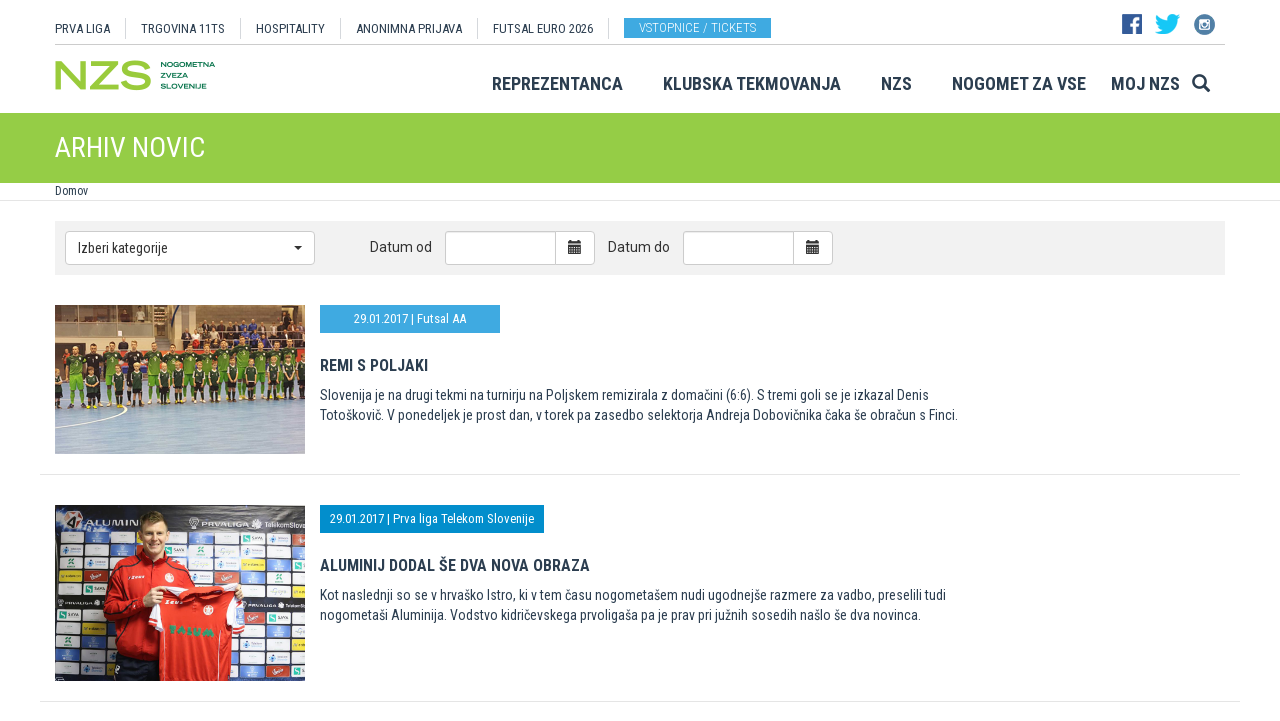

--- FILE ---
content_type: text/html
request_url: https://www.nzs.si/novice/?t=ligezapisnik&l=sl&sifra_zapisnika=28945&pagenodeid=989&stran=667
body_size: 16879
content:

<!DOCTYPE html>
<html lang="en">
<head>
    <script>
        (function (h, o, t, j, a, r) {
            h.hj = h.hj || function () { (h.hj.q = h.hj.q || []).push(arguments) };
            h._hjSettings = { hjid: 3719557, hjsv: 6 };
            a = o.getElementsByTagName('head')[0];
            r = o.createElement('script'); r.async = 1;
            r.src = t + h._hjSettings.hjid + j + h._hjSettings.hjsv;
            a.appendChild(r);
        })(window, document, 'https://static.hotjar.com/c/hotjar-', '.js?sv=');
    </script>

    <script async src="https://www.googletagmanager.com/gtag/js?id=G-R5BTX2RV77"></script>
    <script>
        window.dataLayer = window.dataLayer || [];
        function gtag() { dataLayer.push(arguments); }
        gtag('js', new Date());

        gtag('config', 'G-R5BTX2RV77');
    </script>
    <!-- Google Tag Manager -->
    <script>(function (w, d, s, l, i) {
            w[l] = w[l] || []; w[l].push({
                'gtm.start':
                    new Date().getTime(), event: 'gtm.js'
            }); var f = d.getElementsByTagName(s)[0],
                j = d.createElement(s), dl = l != 'dataLayer' ? '&l=' + l : ''; j.async = true; j.src =
                    'https://www.googletagmanager.com/gtm.js?id=' + i + dl; f.parentNode.insertBefore(j, f);
        })(window, document, 'script', 'dataLayer', 'GTM-N65G3HBT');</script>
    <!-- End Google Tag Manager -->
    <meta charset="utf-8">
    <meta http-equiv="X-UA-Compatible" content="IE=edge">
    <meta name="viewport" content="width=device-width, initial-scale=1">
    <title>NZS – Nogometna zveza Slovenije</title>
    

        <!-- Twitter Card data -->
        <meta name="twitter:card" content="summary_large_image">
        <meta name="twitter:site" content="@PrvaLigaSi">
        <meta name="twitter:title" content="">
        <meta name="twitter:description" content="">
        <meta name="twitter:creator" content="@PrvaLigaSi">
        <!-- Twitter Summary card images must be at least 120x120px -->
        <meta name="twitter:image" content="https://www.nzs.si/images/logo.png"> 
        <!-- Open Graph data -->

        <meta property="og:title" content=""/>
        <meta property="og:type" content="sport"/>
        <meta property="og:image" content="https://www.nzs.si/images/logo.png"/>
        <meta property="og:url" content="https://www.nzs.si//novice/Default.asp?t=ligezapisnik&l=sl&sifra_zapisnika=28945&pagenodeid=989&stran=667"/>
        <meta property="og:site_name" content="www.nzs.si"/>
        <meta property="og:description" content=""/>
        <link rel="image_src" href="https://www.nzs.si/images/logo.png" />  
    
    <link href='https://fonts.googleapis.com/css?family=Roboto:400,300,700&subset=latin,latin-ext' rel='stylesheet' type='text/css'>
    <link href='https://fonts.googleapis.com/css?family=Roboto+Condensed:400,700,300&subset=latin,latin-ext' rel='stylesheet' type='text/css'>
    <link href='https://fonts.googleapis.com/css?family=Open+Sans:400,300,700&subset=latin,latin-ext' rel='stylesheet' type='text/css'>


    <link rel="stylesheet" type="text/css" href="../public/bundle_92ca6d30274e3ee23a1ae5ef79026f19.css">

    <!-- HTML5 shim and Respond.js for IE8 support of HTML5 elements and media queries -->
    <!--[if lt IE 9]>
        <script src="https://oss.maxcdn.com/html5shiv/3.7.2/html5shiv.min.js"></script>
        <script src="https://oss.maxcdn.com/respond/1.4.2/respond.min.js"></script>
        <![endif]-->
    <script src="../public/bundle_d466377ef8f52dcce53c4abb76bfca35.js"></script>
    <link rel="shortcut icon" href="/faviconNZS.ico">
    

    <script src="../src/js/include/jquery.mCustomScrollbar.concat.min.js"></script>
    <script src="../src/js/include/moment.min.js"></script>
    <script src="../src/js/include/datetime-moment.js"></script>

    

	<script defer src="https://my.vaven.co/loader.js?id=65ce9cbbbd9c4275a04027f8255818f2"></script>

    
		<script type="text/javascript">
			CoachEducation = {
			
					Education40: 3, 
					WaitingCounter40: 0,
					WaitingNum40: 3, 
					Education41: 4, 
					WaitingCounter41: 13,
					WaitingNum41: 40, 
					Education43: 0, 
					WaitingCounter43: 6,
					WaitingNum43: 6, 
					Education47: 0, 
					WaitingCounter47: 7,
					WaitingNum47: 7, 
					Education48: -4, 
					WaitingCounter48: 0,
					WaitingNum48: 5, 
					Education49: 11, 
					WaitingCounter49: 0,
					WaitingNum49: 5, 
					Education50: -1, 
					WaitingCounter50: 5,
					WaitingNum50: 5, 
					Education51: -2, 
					WaitingCounter51: 3,
					WaitingNum51: 5, 
					Education52: 0, 
					WaitingCounter52: 0,
					WaitingNum52: 5, 
					Education53: 22, 
					WaitingCounter53: 0,
					WaitingNum53: 5, 
					Education54: -2, 
					WaitingCounter54: 3,
					WaitingNum54: 5, 
					Education55: 17, 
					WaitingCounter55: 0,
					WaitingNum55: 5, 
					Education56: -4, 
					WaitingCounter56: 1,
					WaitingNum56: 5, 
					Education57: 0, 
					WaitingCounter57: 3,
					WaitingNum57: 7, 
					Education58: -5, 
					WaitingCounter58: 10,
					WaitingNum58: 40, 
					Education59: 0, 
					WaitingCounter59: 4,
					WaitingNum59: 5, 
					Education60: 0, 
					WaitingCounter60: 5,
					WaitingNum60: 5, 
					Education61: 9, 
					WaitingCounter61: 0,
					WaitingNum61: 5, 
					Education62: 0, 
					WaitingCounter62: 1,
					WaitingNum62: 5, 
					Education63: 0, 
					WaitingCounter63: 5,
					WaitingNum63: 5, 
					Education64: 0, 
					WaitingCounter64: 5,
					WaitingNum64: 5, 
					Education65: 0, 
					WaitingCounter65: 5,
					WaitingNum65: 5, 
					Education66: 0, 
					WaitingCounter66: 5,
					WaitingNum66: 5, 
					Education67: 0, 
					WaitingCounter67: 5,
					WaitingNum67: 5, 
					Education68: 0, 
					WaitingCounter68: 5,
					WaitingNum68: 5, 
					Education69: 0, 
					WaitingCounter69: 5,
					WaitingNum69: 5, 
					Education70: 0, 
					WaitingCounter70: 5,
					WaitingNum70: 5, 
					Education71: 5, 
					WaitingCounter71: 0,
					WaitingNum71: 5, 
					Education72: 25, 
					WaitingCounter72: 17,
					WaitingNum72: 40, 
					Education73: 18, 
					WaitingCounter73: 0,
					WaitingNum73: 5, 
			};

        $(function(){
			$(".education-widget").each(function () {
				var id = $(this).data("education");

				if(id) {
					$(this).html(CoachEducation["Education" + id] ?? "");
				}
			});

			$(".education-widget-queue").each(function () {
				var id = $(this).data("education");

				if(id) {
					$(this).html((CoachEducation["WaitingCounter" + id] ?? "") + "/" + (CoachEducation["WaitingNum" + id] ?? ""));
				}
			});
        });

		</script>
	



</head>
<body class="">
    <!-- Google Tag Manager (noscript) -->
    <noscript><iframe src="https://www.googletagmanager.com/ns.html?id=GTM-N65G3HBT" height="0" width="0" style="display:none;visibility:hidden"></iframe></noscript>
    <!-- End Google Tag Manager (noscript) -->

    


    <header class="container nzs hidden-print" id="menuContainer">
        <div class="clearfix">
            <!-- <div class="logo">
                <a href="../"><img class="logo" src="../images/logo.png" /></a>
            </div> -->
            <div class="menu">
                
                <div class="first-line clearfix" >

                    
                    <nav class="pull-left width-left" style="width: 80%">
                        <ul>
                            <li><a href="../prvaliga">PRVA LIGA</a>
                            <li><a href="https://11teamsports.si/c/slovenija">TRGOVINA 11TS </a>
                            <li><a href="../hospitality">HOSPITALITY</a>
                            <li><a target="_blank" href="https://anonimnaprijava.nzs.si/">ANONIMNA PRIJAVA</a>
                                                <li><a target="_blank" href="https://futsaleuro2026.nzs.si/">Futsal EURO 2026</a></li>

                                
                                    <li style="padding-left: 15px;"><a href="https://www.nzs.si/dokument.asp?id=694" class="btn btn-blue vstopnice text-uppercase">Vstopnice / tickets</a>
                                

                        </ul>
                    </nav>

                    
                    <div class="pull-right width-right hidden-xs" style="width:20%">
                        <div class="social-buttons">
                            <a href="https://www.facebook.com/NogometnazvezaSlovenije"><img src="../images/header_fb.png" /></a>
                            <a href="https://twitter.com/nzs_si"><img src="../images/header_tw.png" /></a>
                            <a href="https://www.instagram.com/nzs_si"><img src="../images/header_instagram1.png" /></a>
                        </div>
                        <div class="main-functions hidden">
                            <a class="lang" href="../#"><img src="../images/header_slo.png" /></a>
                            <button>MOJ NZS</button>
                        </div>
                    </div>
                </div>


                

                <div class="second-line clearfix" id="menuParent">
                    <div class="pull-left">
                        <a href="../"><img class="logoNZS" src="../images/logo2.png" /></a>
                    </div>

                    <nav class="pull-right">
                        <ul>
                            <span class="megaTriggers">
                            <li class=" hidden-xs"><a data-id="mega1" href="../novice/?id_skupine=1"> Reprezentanca</a></li><li class=" hidden-xs"><a data-id="mega2" href="../novice/?id_skupine=2"> Klubska tekmovanja</a></li><li class=" hidden-xs"><a data-id="mega3" href="../novice/?id_skupine=3"> NZS</a></li><li class=" hidden-sm hidden-xs"><a data-id="mega4" href="../novice/?id_skupine=4"> Nogomet za vse</a></li><li class=" hidden-sm hidden-xs"><a data-id="mega5" href="../Moj_NZS/Kontakt"> Moj NZS</a></li>
                            </span>
                            <li>
                                
    <div class="searchButton">
        <form class="search-forma" action="../iskanje.asp">
            <div class="input-group search-group-short" id="search-group">
                <input type="text" name="search" class="form-control" placeholder="Vnesite iskani niz" />
                <span class="input-group-btn">
                    <button class="btn search-button" type="button">
                        <i class="glyphicon glyphicon-search"></i>
                    </button>
                </span>
            </div>
        </form>
    </div>
    
                            </li>
                            <li><a class="megaHambFirst megaHamb visible-xs visible-sm"><i class="hand glyphicon glyphicon-menu-hamburger"></i></a></li>
                        </ul>
                    </nav>
                </div>
            </div>
        </div>
    </header>

    <div id="overlay hidden-print"></div>

    
    <div class="container-fluid slideMenu animated slideInDown hidden-print" id="scrollMenu">
        <div class="container">
            <div class="pull-left">
                
                    <a href="../"><img class="logoNZS img-responsive" style="max-width:260px;" src="../images/logo2.png" /></a>
                
            </div>

            <nav class="navSmall small-size-menu">
                    <ul>
                        <li><a data-id="megaHamb" class="megaHambFirst slider"><i class="hand glyphicon glyphicon-menu-hamburger"></i></a></li>
                    </ul>
            </nav>

            <nav class="megaTriggers nav navbar-nav pull-right full-size-menu">
            <ul>
                <li class=""><a data-id="mega1" href="../novice/?id_skupine=1"> Reprezentanca</a></li><li class=""><a data-id="mega2" href="../novice/?id_skupine=2"> Klubska tekmovanja</a></li><li class=""><a data-id="mega3" href="../novice/?id_skupine=3"> NZS</a></li><li class=""><a data-id="mega4" href="../novice/?id_skupine=4"> Nogomet za vse</a></li><li class=""><a data-id="mega5" href="../Moj_NZS/Kontakt"> Moj NZS</a></li>
                <li>
                    
    <div class="searchButton">
        <form class="search-forma" action="../iskanje.asp">
            <div class="input-group search-group-short" id="search-group">
                <input type="text" name="search" class="form-control" placeholder="Vnesite iskani niz" />
                <span class="input-group-btn">
                    <button class="btn search-button" type="button">
                        <i class="glyphicon glyphicon-search"></i>
                    </button>
                </span>
            </div>
        </form>
    </div>
    
                </li>
                
                <div class="desna-skupina">
                    <button class="hidden">MOJ NZS</button>
                </div>
            </ul>
            </nav>

            <nav class="navSmall pull-right medium-size-menu">
                <ul>
                    <div class="megaTriggers">
                    <li class=""><a data-id="mega1" href="../novice/?id_skupine=1"> Reprezentanca</a></li><li class=""><a data-id="mega2" href="../novice/?id_skupine=2"> Klubska tekmovanja</a></li><li class=""><a data-id="mega3" href="../novice/?id_skupine=3"> NZS</a></li>
                    <li>
                        <div class="desna-skupina hidden">
                            <button>MOJ NZS</button>
                        </div>
                    </li>
                    </div>
                    <li><a class="megaHambFirst slider"><i class="hand glyphicon glyphicon-menu-hamburger"></i></a></li>
                </ul>
        </nav>
        </div>
    </div>
    
        <div class="megaMenu container" style="top:0px !important;">

            <nav id="mega1">
                <div class="row">
                    <div class="col-lg-8 col-sm-12">
                        <div class="row header">
                            <div class="col-sm-12">Moške reprezentance</div>
                        </div>
                        <div class="row body">
                            <div class="col-sm-3">
                                <div class="title"><a href="../reprezentanca/?id_menu=8">A REPREZENTANCA</a></div>
                                <ul class="hidden-xs">
                                    <li><a href="../reprezentanca/?id_menu=8">Igralci</a></li>
                                    <li><a href="../reprezentanca/?action=tekme&id_menu=11">Odigrane tekme</a></li>
                                    
                                    <li><a href="../Reprezentanca/Moske_reprezentance/A_reprezentanca/Kvalifikacije_za_SP_2026">Kvalifikacije za SP 2026</a></li>
                                    <li><a href="../Reprezentanca/Moske_reprezentance/A_reprezentanca/UNL_Liga_B_2024">UNL 2024</a></li>
                                    <li><a href="../reprezentanca/?action=statistika&id_menu=10">Statistika</a></li>
                                    <li><a href="../hospitality">Hospitality</a></li>
                                    <li><a href="../dokument.asp?id=694">Vstopnice</a></li>
                                </ul>
                                <br>
                                <div class="title"><a href="../reprezentanca/?id_menu=154">FUTSAL A</a></div>
                                <ul class="hidden-xs">
                                    <li><a href="../reprezentanca/?id_menu=154">Igralci</a></li>
                                    <li><a href="../reprezentanca/?action=tekme&id_menu=154">Odigrane tekme</a></li>
                                    <li><a href="../Reprezentanca/Moske_reprezentance/Futsal_A_reprezentanca/FUTSAL_EURO_2026">Futsal Euro 2026</a></li>
                                </ul>
                            </div>
                            <div class="col-sm-3">
                                <div class="title"><a href="../reprezentanca/?id_menu=811">B REPREZENTANCA</a></div>
                                <ul class="hidden-xs">
                                    <li><a href="../reprezentanca/?id_menu=811">Igralci</a></li>
                                    <li><a href="../reprezentanca/?action=tekme&id_menu=812">Odigrane tekme</a></li>
                                </ul>
                                <br>
                                <div class="title"><a href="../reprezentanca/?id_menu=106">U21</a></div>
                                <ul class="hidden-xs">
                                    <li><a href="../reprezentanca/?id_menu=106">Igralci</a></li>
                                    <li><a href="../Reprezentanca/Moske_reprezentance/U21/Strokovno_vodstvo">Strokovno vodstvo</a></li>
                                    <li><a href="../reprezentanca/?action=tekme&id_menu=121">Odigrane tekme</a></li>
                                    <li><a href="../Reprezentanca/Moske_reprezentance/U21/Kvalifikacije_za_EP_U21_2027">Kvalifikacije za EP 2027</a></li>
                                    <li><a href="../Reprezentanca/Moske_reprezentance/U21/EURO_U21_2025">Euro 2025</a></li>
                                </ul>
                                <br>
                                <div class="title"><a href="../reprezentanca/?id_menu=161">FUTSAL U21</a></div>
                                <ul class="hidden-xs">
                                    <li><a href="../reprezentanca/?id_menu=161">Igralci</a></li>
                                </ul>
                            </div>
                            <div class="col-sm-3">
                                <div class="title"><a href="../reprezentanca/?id_menu=129">U19</a></div>
                                <ul class="hidden-xs">
                                    <li><a href="../reprezentanca/?id_menu=129">Igralci</a></li>
                                    <li><a href="../Reprezentanca/Moske_reprezentance/U19/Strokovno_vodstvo">Strokovno vodstvo</a></li>
                                    <li><a href="../reprezentanca/?action=tekme&id_menu=132">Odigrane tekme</a></li>
                                </ul>
                                <br>
                                <div class="title"><a href="../reprezentanca/?id_menu=848">FUTSAL U19</a></div>
                                <ul class="hidden-xs">
                                    <li><a href="../reprezentanca/?id_menu=905">Igralci</a></li>
                                    <li><a href="../reprezentanca/?action=tekme&id_menu=905">Odigrane tekme</a></li>
                                    <!-- <li><a href="../reprezentanca/Moske_reprezentance/Futsal_U19/Futsal_EURO_U19">Futsal Euro U19 2023</a></li> -->

                                </ul>
                                <br>
                                <div class="title"><a href="../reprezentanca/?id_menu=139">U17</a></div>
                                <ul class="hidden-xs">
                                    <li><a href="../Reprezentanca/?id_menu=139">Igralci</a></li>
                                    <li><a href="../Reprezentanca/Moske_reprezentance/U17/Strokovno_vodstvo">Strokovno vodstvo</a></li>
                                    <li><a href="../Reprezentanca/?action=tekme&id_menu=143">Odigrane tekme</a></li>
                                    <!-- <li><a href="../Reprezentanca/Moske_reprezentance/U17/EURO_2023">Euro U17 2023</a></li> -->
                                </ul>
                            </div>
                            <div class="col-sm-3">
                                <div class="title"><a href="../Reprezentanca/Moske_reprezentance/U20/Strokovno_vodstvo">U20</a></div>
                                <div class="title"><a href="../reprezentanca/?id_menu=135">U18</a></div>
                                <div class="title"><a href="../reprezentanca/?id_menu=146">U16</a></div>
                                <div class="title"><a href="../reprezentanca/?id_menu=150">U15</a></div>
                            </div>
                        </div>
                    </div>
                    <div class="col-lg-4 col-sm-12">
                        <div class="row header">
                            <div class="col-sm-12">Ženske reprezentance</div>
                        </div>
                        <div class="row body">
                            <div class="divider hidden-xs hidden-md"></div>
                            <div class="col-sm-3 col-lg-6">
                                <div class="title"><a href="../reprezentanca/?id_menu=165">A REPREZENTANCA</a></div>
                                <ul class="hidden-xs">
                                    <li><a href="../reprezentanca/?id_menu=165">Igralke</a></li>
                                    <li><a href="../Reprezentanca/zenske_reprezentance/WA_reprezentanca/Strokovno_vodstvo">Strokovno vodstvo</a></li>
                                    <li><a href="../Reprezentanca/zenske_reprezentance/WA_reprezentanca/UWNL_LIGA_B">UWNL</a></li>

                                </ul>
                                <br>
                                <br>
                                <div class="title"><a href="../reprezentanca/?id_menu=862">Futsal WA </a></div>
                                <ul class="hidden-xs">
                                    <li><a href="../reprezentanca/?id_menu=862">Igralke</a></li>
                                </ul>
                            </div>

                            <div class="col-sm-3 col-lg-6">
                                <div class="title"><a href="../reprezentanca/?id_menu=172">U19</a></div>
                                <ul class="hidden-xs">
                                    <li><a href="../reprezentanca/?id_menu=172">Igralke</a></li>
                                    <li><a href="../Reprezentanca/zenske_reprezentance/WU19/Strokovno_vodstvo">Strokovno vodstvo</a></li>
                                </ul>
                                <div class="title"><a href="../reprezentanca/?id_menu=178">U17</a></div>
                                <ul class="hidden-xs">
                                    <li><a href="../reprezentanca/?id_menu=178">Igralke</a></li>
                                    <li><a href="../Reprezentanca/zenske_reprezentance/WU17/Strokovno_vodstvo">Strokovno vodstvo</a></li>
                                </ul>
                                <div class="title"><a href="../reprezentanca/?id_menu=184">U15</a></div>
                            </div>
                        </div>
                    </div>
                </div>
                <div class="row">
                    <div class="line col-xs-12"></div>
                </div>
            </nav>



            <nav id="mega2">
                <div class="row">
                    <div class="col-lg-9">
                        <div class="row body">
                            <div class="col-sm-4 col-lg-4">
                                <div class="title"><a href="../tekmovanja/?id_menu=315">Moška tekmovanja</a></div>
                                <ul class="hidden-xs">
                                    <li><a href="../prvaliga"> Prva liga Telemach</a></li>
                                    <li><a href="../tekmovanja/?id_menu=1081"> Pokal Pivovarna Union </a></li>
                                    <li><a href="../2SNL"> 2. SNL </a></li>
                                    <li><a href="../tekmovanja/?id_menu=258"> 3. SNL </a></li>
                                </ul>
                                <br>
                                <div class="title"><a href="../Klubska_tekmovanja/Slovenski_klubi_v_evropskih_pokalih/Moski">Mednarodna tekmovanja</a></div>
                                <ul class="hidden-xs">
                                    <li><a href="../Klubska_tekmovanja/Slovenski_klubi_v_evropskih_pokalih/Moski">Slovenski klubi v evropskih tekmovanjih</a></li>
                                </ul>

                            </div>
                            <div class="col-sm-4 col-lg-4">
                                <div class="title"><a href="../tekmovanja/?id_menu=337">Mladinska tekmovanja</a></div>
                                <ul class="hidden-xs">
                                    <li><a href="../tekmovanja/?id_menu=337"> 1. SML EON NextGen </a></li>
                                    <li><a href="../tekmovanja/?id_menu=354"> 1. SKL </a></li>
                                    <li><a href="../tekmovanja/?id_menu=403"> Mladinski pokal </a></li>
                                    <li><a href="../tekmovanja/?id_menu=1153"> Liga U15 </a></li>
                                </ul>
                                <br>
                                <div class="title"><a href="../Registracije">Registracije igralcev</a></div>
                                <ul class="hidden-xs">
                                    <li><a href="../Registracije">Registracije igralcev</a></li>
                                </ul>
                            </div>
                            <div class="col-sm-4 col-lg-4">
                                <div class="title"><a href="../tekmovanja/?id_menu=434">Ženska tekmovanja</a></div>
                                <ul class="hidden-xs">
                                    <li><a href="../1SZNL"> Ženska nogometna liga Triglav </a></li>
                                    <li><a href="../tekmovanja/?id_menu=434"> Ženski pokal Pivovarna Union 25/26 </a></li>
                                    <li><a href="../tekmovanja/?id_menu=475"> Liga DU17 </a></li>
                                    <li><a href="../tekmovanja/?id_menu=951"> Liga DU15 </a></li>
                                    <li><a href="../tekmovanja/?id_menu=492"> Liga DU13 </a></li>
                                </ul>
                            </div>
                        </div>
                    </div>
                    <div class="col-lg-3 col-sm-12">
                        <div class="row body">
                            <div class="divider hidden-xs hidden-md"></div>
                            <div class="col-sm-12">
                                <div class="title"><a href="../futsal">Futsal</a></div>
                                <ul class="hidden-xs">
                                    <li><a href="../1sfl"> 1. SFL </a></li>
                                    <li><a href="../tekmovanja/?id_menu=505"> Pokal Terme Olimia </a></li>
                                    <li><a href="../Klubska_tekmovanja/Futsal_Superpokal/Tekmovanje"> Superpokal </a></li>
                                    <li><a href="../tekmovanja/?id_menu=520"> Ostala tekmovanja futsal </a></li>
                                </ul>
                                <br>
                                <div class="title"><a href="../Klubska_tekmovanja/Licenciranje_klubov">Licenciranje</a></div>
                                <ul class="hidden-xs">
                                    <li><a href="../Klubska_tekmovanja/Licenciranje_klubov/Strategija">Strategija</a></li>
                                    <li><a href="../Klubska_tekmovanja/Licenciranje_klubov/Cilji">Cilji</a></li>
                                    <li><a href="../Klubska_tekmovanja/Licenciranje_klubov/Eticni_kodeks">Etični kodeks</a></li>
                                </ul>

                            </div>
                        </div>
                    </div>
                </div>
                <div class="row">
                    <div class="line col-xs-12"></div>
                </div>
            </nav>


            <nav id="mega3">
                <div class="row">
                    <div class="col-lg-12">
                        <div class="row body">
                            <div class="col-sm-3 col-lg-3">
                                <div class="title"><a href="../NZS/Predstavitev_NZS">Predstavitev NZS</a></div>
                                <ul class="hidden-xs">
                                    <li><a href="../NZS/Predstavitev_NZS/Organizacijska_struktura">Organizacijska struktura</a></li>
                                    <li><a href="../tekmovanja/?action=vsiKlubi&id_menu=35">Klubi  </a></li>
                                    <li><a href="../NZS/Predstavitev_NZS/Izvrsni_odbor">Izvršni odbor</a></li>
                                    <li><a href="../NZS/Predstavitev_NZS/Organi_in_komisije">Organi in komisije</a></li>
                                    <li><a href="../NZS/Predstavitev_NZS/Vodstvo">Vodstvo in zaposleni</a></li>
                                    <li><a href="../NZS/Predstavitev_NZS/Strategija_2020">Strategija 2025</a></li>
                                </ul>
                                <br>
                                <div class="title"><a href="../brdo">NNC Brdo</a></div>
                                <ul class="hidden-xs">
                                    <li><a href="../NZS/NNC_Brdo/sportni_kompleks">Športni kompleks</a></li>
                                    <li><a href="../NZS/NNC_Brdo/Upravna_stavba">Upravna stavba</a></li>
                                </ul>
                            </div>
                            <div class="col-sm-3 col-lg-3">
                                <div class="title"><a href="../NZS/Pregled">Integriteta in zaščita igre</a></div>
                                <ul class="hidden-xs">
                                    <li><a href="../NZS/Pregled">Pregled</a></li>
                                    <li><a href="../NZS/Integriteta_in_zascita_igre/Sporocilo_predsednika">Sporočilo predsednika</a></li>
                                    <li><a href="../NZS/Integriteta_in_zascita_igre/BFDS">BFDS</a></li>
                                    <li><a href="../NZS/Integriteta_in_zascita_igre/Izobrazevanje">Izobraževanje</a></li>
                                    <li><a href="../NZS/Integriteta_in_zascita_igre/Kodeks">Kodeks</a></li>
                                    <li><a target="_blank" href="https://anonimnaprijava.nzs.si/">Anonimna prijava</a></li>

                                </ul>
                                <!-- <br>
                                <div class="title"><a href="../100let">100 let NZS</a></div>
                                <ul class="hidden-xs">
                                    <li><a href="../100let">Zbiranje fotografij</a></li>
                                </ul> -->
                            </div>

                            <div class="col-sm-3 col-lg-3">
                                <div class="title"><a href="../tekmovanja/?action=dokumenti&id_tip=6&id_menu=76">Uradne objave</a></div>
                                <ul class="hidden-xs">
                                    <li><a href="../tekmovanja/?action=dokumenti&id_tip=6&id_menu=76">Obvestila</a></li>
                                    <li><a href="../tekmovanja/?action=dokumenti&id_tip=5&id_menu=77">Okrožnice </a></li>
                                    <li><a href="../tekmovanja/?action=delegiranjeSodnikov&id_menu=79">Delegiranje</a></li>
                                    <li><a href="../NZS/Uradne_objave/Predpisi_in_obrazci/NZS_predpisi">Predpisi in obrazci</a></li>
                                    <li><a href="../NZS/Uradne_objave/Sofinanciranje_infrastrukturnih_projektov_">Infrastruktura</a></li>
                                </ul>
                            </div>
                            <div class="col-sm-3 col-lg-3">
                                <div class="title"><a href="../sodniki">Sodniki</a></div>
                                <ul class="hidden-xs">
                                    <li><a href="../NZS/Sodniki/Predstavitev_ZNSS/Predsednik_ZNSS">Predstavitev ZNSS</a></li>
                                    <li><a href="../NZS/Sodniki/Sodniki/Liste_sodnikov">Liste sodnikov</a></li>
                                    <li><a href="../obrazci/postani_sodnik.asp?id_menu=1175">Postani sodnik</a></li>
                                </ul>
                                <br>
                                <div class="title"><a href="../trenerji">Trenerji</a></div>
                                <ul class="hidden-xs">
                                    <li><a href="../NZS/Trenerji/ZNTS/Predstavitev">ZNTS</a></li>
                                    <li><a href="../NZS/Trenerji/Usposabljanja">Usposabljanja NZS</a></li>
                                </ul>
                            </div>

                        </div>
                    </div>
                </div>
                <div class="row">
                    <div class="line col-xs-12"></div>
                </div>
            </nav>

            <nav id="mega4">
                <div class="row">
                    <div class="col-lg-12">
                        <div class="row body">
                            <div class="col-sm-3 col-lg-3">
                                <div class="title"><a href="../Nogomet_za_vse/Igrisce/Regijski_centri_MNZ">IGRIŠČE</a></div>
                                <ul class="hidden-xs">
                                    <li><a href="../Nogomet_za_vse/Igrisce/Regijski_centri_MNZ"> Regijski centri MNZ </a></li>
                                    <li><a href="../Nogomet_za_vse/Igrisce/Otroske_nogometne_sole"> Otroške nogometne šole </a></li>
                                    <li><a href="../Nogomet_za_vse/Igrisce/Festivali/zivi_svoje_sanje"> Festivali </a></li>
                                    <li><a href="../Nogomet_za_vse/Igrisce/Nogometni_razred_NZS"> Nogometni razred NZS </a></li>
                                    <li><a href="../Nogomet_za_vse/Igrisce/Dekliski_nogometni_oddelek"> Dekliški nogometni oddelek </a></li>
                                    <li><a href="../Nogomet_za_vse/Igrisce/Gimnazija_siska/Nogometni_oddelek/Kandidati_s_statusom_A"> Kandidati s statusom A </a></li>

                                </ul>
                            </div>
                            <div class="col-sm-3 col-lg-3">
                                <div class="title"><a href="../Nogomet_za_vse/Druzbena_odgovornost/Etika/Fair-play"> Družbena odgovornost </a></div>
                                <ul class="hidden-xs">
                                    <li><a href="../Nogomet_za_vse/Druzbena_odgovornost/Etika/Fair-play"> Etika </a></li>
                                    <li><a href="../Nogomet_za_vse/Druzbena_odgovornost/Mladi/Zascita_otrok"> Mladi </a></li>
                                    <li><a href="../Nogomet_za_vse/Druzbena_odgovornost/Socialno_ogrozeni/Mladinsko_zdravilisce_in_letovisce_RKS_Debeli_rtic"> Socialno ogroženi </a></li>
                                    <li><a href="../Nogomet_za_vse/Druzbena_odgovornost/Zdravje/Anti-doping"> Zdravje </a></li>
                                    <li><a href="../Spostuj"> Spoštuj </a></li>
                                </ul>
                            </div>
                            <div class="col-sm-3 col-lg-3">
                                <div class="title"><a href="../Nogomet_za_vse/Programi/Program_Nogomet_za_vse_2014-2018">Programi </a></div>
                                <ul class="hidden-xs">
                                    <li><a href="../Nogomet_za_vse/Programi/Program_Nogomet_za_vse_2019-2023">Program Nogometa za vse </a></li>
                                    <li><a href="../Nogomet_za_vse/Programi/Mladinski_program"> Mladinski program  </a></li>
                                    <li><a href="../Nogomet_za_vse/Programi/Kategorizacija_nogometnih_klubov"> Kategorizacija nogometnih klubov </a></li>
                                </ul>
                            </div>
                            
                        </div>
                    </div>
                </div>
                <div class="row">
                    <div class="line col-xs-12"></div>
                </div>
            </nav>


            <nav id="mega5">
                <div class="row">
                    <div class="col-lg-9 col-sm-12">
                        <div class="row header">
                            <div class="col-sm-12">Mediji NZS</div>
                        </div>
                        <div class="row body">
                            <div class="col-sm-3">
                                <div class="title"><a href="../dokument.asp?id=698">Mediji NZS</a></div>
                                <ul class="hidden-xs">
                                    <li><a target="_blank" href="https://www.facebook.com/NogometnazvezaSlovenije/">Facebook</a></li>
                                    <li><a target="_blank" href="https://twitter.com/nzs_si">Twitter</a></li>
                                    <li><a target="_blank" href="https://www.instagram.com/nzs_si/">Instagram -> NZS_si</a></li>
                                    <li><a target="_blank" href="https://www.snapchat.com/add/nzs_snap">Snapchat -> NZS_snap</a></li>
                                    <li><a target="_blank" href="https://www.youtube.com/user/nzssi">Youtube</a></li>
                                </ul>
                            </div>
                            <div class="col-sm-3">
                                <div class="title"><a href="../dokument.asp?id=698">Mediji NZS Nike store</a></div>
                                <ul class="hidden-xs">
                                    <li><a target="_blank" href="https://twitter.com/nzsnikestore">Twitter</a></li>
                                    <li><a target="_blank" href="https://www.instagram.com/nzsnikestore/">Instagram</a></li>
                                </ul>
                            </div>
                            <div class="col-sm-3">
                                <div class="title"><a href="../dokument.asp?id=698">Mediji PLT</a></div>
                                <ul class="hidden-xs">
                                    <li><a target="_blank" href="https://www.facebook.com/prvaligaslovenija/">Facebook</a></li>
                                    <li><a target="_blank" href="https://twitter.com/prvaligasi">Twitter</a></li>
                                    <li><a target="_blank" href="https://www.youtube.com/user/prvaligats">Youtube</a></li>
                                </ul>
                            </div>
                            <div class="col-sm-3">
                                <div class="title"><a href="../dokument.asp?id=698">Mediji Futsal</a></div>
                                <ul class="hidden-xs">
                                    <li><a target="_blank" href="https://www.facebook.com/Futsalsi-92623307846/?ref=search">Facebook</a></li>
                                    <li><a target="_blank" href="https://twitter.com/futsalsi">Twitter</a></li>
                                    <li><a target="_blank" href="https://www.youtube.com/user/futsalsi">Youtube</a></li>
                                </ul>
                            </div>
                        </div>
                    </div>
                    <div class="col-lg-3 col-sm-12">
                        <div class="row header">
                            <div class="col-sm-12">MOJ NZS</div>
                        </div>
                        <div class="row body">
                            <div class="divider hidden-xs hidden-md"></div>
                            <div class="col-sm-12 col-lg-12">
                                <ul class="hidden-xs">
                                    <li><a href="../dokument.asp?id=693">Kontakt</a></li>
                                    <li><a href="../dokument.asp?id=694">Vstopnice</a></li>
                                    <li><a href="../dokument.asp?id=695">E-novice</a></li>
                                    <li><a href="../mojNZS?vloga=novinar">Novinarsko središče</a></li>
                                    
                                    <li><a href="../mojNZS?vloga=prostovoljec">Prostovoljci</a></li>
                                    
                                    <li><a href="../NavijaskaSkupnost">Prijavnica Biti Kot Eno</a></li>
                                    
                                    <li><a href="../mojNZS?vloga=navijac">Navijaška skupnost</a></li>
                                    
                                    <li><a href="../dokument.asp?id=697">Regista NZS</a></li>
                                    <li><a href="../Varstvo_podatkov">Varstvo podatkov</a></li>

                                </ul>
                            </div>
                        </div>
                    </div>
                </div>
                <div class="row">
                    <div class="line col-xs-12"></div>
                </div>
            </nav>

            
        </div>


    <div class="mobileMenu" id="megaHambFirstNav">
        <nav>
            <div class="title">MENI
                <div onclick="$('#megaHambFirstNav').removeClass('visible')" class="closeMenu hand"><i class="glyphicon glyphicon-remove"></i></div>
            </div>
            <div class="nalaganje" data-path="../" data-globina="0" data-id="megaHambFirstNav" data-menu=""><span class="glyphicon glyphicon-refresh gly-spin"></span> Nalaganje...</div>
            
        </nav>
    </div>
    
    <div class="hidden-print menuBanner ">
        <div class="container">
            Arhiv novic
        </div>
    </div>
    
    <div class="menuNavigation">
        <div class="container">
            <ol class="navigation"><li><a href="../">Domov</a></li></ol>
        </div>
    </div>
    

<script src="../obrazci/include/jquery-ui.min.js"></script>
<script src="../obrazci/include/datepicker-si.js"></script>
<link href="../obrazci/include/jquery-ui-1.10.0.custom.css" rel="stylesheet"> 

<div class="container">

    <div class="calendar-filter" style="padding-top:10px;padding-bottom:10px;">
        
        <form method="get" action="default.asp" id="filterForm">
        <div class="form-inline row">
            <div class="col-md-3 col-sm-6">
                <select class="selectpicker" name="id_tip_niz" id="id_tip_niz" data-width="250px" multiple data-none-selected-text=" Izberi kategorije ">
                    
                            <optgroup label="Reprezentance">
                            
                            <option value="1">A</option>
                        </optgroup> 
                            <optgroup label="NZS">
                            
                            <option value="53">EURO 2024</option>
                        </optgroup> 
                            <optgroup label="Reprezentance">
                            
                            <option value="41">B</option>
                        
                            <option value="2">U21</option>
                        
                            <option value="3">U20</option>
                        
                            <option value="54">Futsal Euro</option>
                        
                            <option value="4">U19</option>
                        
                            <option value="5">U18</option>
                        
                            <option value="6">U17</option>
                        
                            <option value="47">U17 - English</option>
                        
                            <option value="7">U16</option>
                        
                            <option value="8">U15</option>
                        
                            <option value="9">Futsal AA</option>
                        
                            <option value="51">U14</option>
                        
                            <option value="10">Futsal U21</option>
                        
                            <option value="44">Futsal U19</option>
                        
                            <option value="42">Futsal U17</option>
                        
                            <option value="43">Futsal EURO 2018</option>
                        
                            <option value="45">Futsal ženska A reprezentanca</option>
                        
                            <option value="11">Ženska A</option>
                        
                            <option value="48">WU16</option>
                        
                            <option value="12">WU19</option>
                        
                            <option value="13">WU17</option>
                        
                            <option value="14">WU15</option>
                        </optgroup> 
                            <optgroup label="Klubska tekmovanja">
                            
                            <option value="15">Prva liga Telekom Slovenije</option>
                        
                            <option value="49">Prva liga Telemach</option>
                        
                            <option value="50">VAR</option>
                        
                            <option value="16">Pokal Pivovarna Union</option>
                        
                            <option value="40">Državne futsal lige</option>
                        
                            <option value="46">Mladinski pokal</option>
                        
                            <option value="17">Superpokal</option>
                        
                            <option value="38">Mednarodna tekmovanja</option>
                        
                            <option value="18">2. SNL</option>
                        
                            <option value="19">3. SNL</option>
                        
                            <option value="20">1. SML</option>
                        
                            <option value="21">1. SKL</option>
                        
                            <option value="22">Tekmovanja mladih</option>
                        
                            <option value="23">Ženska nogometna liga Triglav</option>
                        
                            <option value="24">Ženski Pokal Pivovarna Union</option>
                        
                            <option value="25">Ženska tekmovanja</option>
                        
                            <option value="26">1. SFL</option>
                        
                            <option value="27">Pokal Terme Olimia</option>
                        
                            <option value="28">Futsal Superpokal</option>
                        </optgroup> 
                            <optgroup label="NZS">
                            
                            <option value="29">NZS</option>
                        
                            <option value="30">NNC Brdo</option>
                        
                            <option value="31">Družbena odgovornost</option>
                        
                            <option value="32">Trenerji</option>
                        
                            <option value="33">Sodniki</option>
                        
                            <option value="34">Agenti</option>
                        </optgroup> 
                            <optgroup label="">
                            
                            <option value="52">UEFA Playmakers</option>
                        
                            <optgroup label="Nogomet za vse">
                            
                            <option value="39">Nogomet za vse (splošno)</option>
                        
                            <option value="35">Igrišče</option>
                        
                            <option value="36">Družbeni nogomet</option>
                        
                            <option value="37">Šolska športna tekmovanja</option>
                        
                    </optgroup>
                 </select>
             </div>
             <div class="col-md-6 col-sm-6">
                 <span style="margin-left:10px;margin-right:10px;">Datum od</span>

                 <div class="input-group" style="width:150px;">
                    <input type="text" class="form-control date_control" id="datum_od" name="datum_od" value="" onchange="$('#filterForm').submit();">   
                    <span class="input-group-btn">	
                        <button type="button" tabindex="-1" onclick="$('#datum_od').focus(); " class="btn btn-default"><span class="btn-label icon glyphicon glyphicon-calendar"></span></button>
                    </span>
                 </div>  

                <span style="margin-left:10px;margin-right:10px;">Datum do</span>            
                 <div class="input-group" style="width:150px;">
                    <input type="text" class="form-control date_control" id="datum_do" name="datum_do" value=""  onchange="$('#filterForm').submit();">   
                    <span class="input-group-btn">	
                        <button type="button" tabindex="-1" onclick="$('#datum_do').focus(); " class="btn btn-default"><span class="btn-label icon glyphicon glyphicon-calendar"></span></button>
                    </span>
                 </div>            
            </div>

         </div>
         </form>
                          
        <script>
            $("#id_tip_niz").on("hidden.bs.select", function (e, clickedIndex, isSelected, previousValue) {
              $("#filterForm").submit();
            });

            $(".date_control").datepicker(
            {
                closeText: 'Zapri',
                changeYear: true,
                constrainInput: false                    
            })

        </script>

     </div>

    
    <br>
    <div class="objNewsList ">
                
                <a href="../novica/Remi_s_Poljaki?id=44048&id_objekta=1">
                <div class="item row">
                    
                    <div class="img col-md-5 col-sm-12">
                            
                            <img src="../Img/Novice/2015_2016/265SlovenijaPoljska.png">
                            
                    </div>
                    <div class="col-md-7 col-sm-12">
                        <div class="top">
                            <div class="color1">29.01.2017 | Futsal AA</div>
                        </div>

                        <div class="title">Remi s Poljaki</div>
                        <div class="text">Slovenija je na drugi tekmi na turnirju na Poljskem remizirala z domačini (6:6). S tremi goli se je izkazal Denis Totoškovič. V ponedeljek je prost dan, v torek pa zasedbo selektorja Andreja Dobovičnika čaka še obračun s Finci.</div>
                    </div>                    
                </div>
                </a>
                
                <a href="../novica/Aluminij_dodal_se_dva_nova_obraza?id=44047&id_objekta=1">
                <div class="item row">
                    
                    <div class="img col-md-5 col-sm-12">
                            
                            <img src="../Img/Novice/2015_2016/KovacicMatija900.jpg">
                            
                    </div>
                    <div class="col-md-7 col-sm-12">
                        <div class="top">
                            <div class="color11">29.01.2017 | Prva liga Telekom Slovenije</div>
                        </div>

                        <div class="title">Aluminij dodal še dva nova obraza</div>
                        <div class="text">Kot naslednji so se v hrvaško Istro, ki v tem času nogometašem nudi ugodnejše razmere za vadbo, preselili tudi nogometaši Aluminija. Vodstvo kidričevskega prvoligaša pa je prav pri južnih sosedih našlo še dva novinca.</div>
                    </div>                    
                </div>
                </a>
                
                <a href="../novica/Krcani_remizirali_z_Olimpijo?id=44044&id_objekta=1">
                <div class="item row">
                    
                    <div class="img col-md-5 col-sm-12">
                            
                            <img src="../Img/Novice/2015_2016/KrskoOlimpija900.jpg">
                            
                    </div>
                    <div class="col-md-7 col-sm-12">
                        <div class="top">
                            <div class="color11">29.01.2017 | Prva liga Telekom Slovenije</div>
                        </div>

                        <div class="title">Krčani remizirali z Olimpijo</div>
                        <div class="text">Tudi zadnja januarska sobota je ponudila pester spored pripravljalnih preizkušenj. Na delu je bila kar sedmerica prvoligašev, ki so ostali neporaženi.</div>
                    </div>                    
                </div>
                </a>
                
                <a href="../novica/Kidricani_predstavili_se_dva_novinca?id=44046&id_objekta=1">
                <div class="item row">
                    
                    <div class="img col-md-5 col-sm-12">
                            
                            <img src="../Img/Novice/2015_2016/Spisek/MuminovicMesec.JPG">
                            
                    </div>
                    <div class="col-md-7 col-sm-12">
                        <div class="top">
                            <div class="color11">28.01.2017 | Prva liga Telekom Slovenije</div>
                        </div>

                        <div class="title">Kidričani predstavili še dva novinca</div>
                        <div class="text">Kidričani se bodo jutri odpravili proti hrvaški Istri, sedež na avtobusu pa bodo dobili vsaj trije novi obrazi. Ob Derricku Mensahu, ki so ga pri Aluminiju predstavili v petek, sta deveto ekipo Prve lige Telekom Slovenije okrepila še dva novometaša, Sanin Muminović in Vedran Mesec.</div>
                    </div>                    
                </div>
                </a>
                
                <a href="../novica/S_63_premagali_BiH?id=44045&id_objekta=1">
                <div class="item row">
                    
                    <div class="img col-md-5 col-sm-12">
                            
                            <img src="../Img/Novice/2015_2016/265SlovenijaBiH.png">
                            
                    </div>
                    <div class="col-md-7 col-sm-12">
                        <div class="top">
                            <div class="color1">28.01.2017 | Futsal AA</div>
                        </div>

                        <div class="title">S 6:3 premagali BiH</div>
                        <div class="text">Slovenija je z zmago začela nastop na mednarodnem turnirju, s 6:3 so bili varovanci selektorja Andreja Dobovičnika boljši od zasedbe Bosne in Hercegovine. Po dva gola sta prispevala Igor Osredkar in Denis Totoškovič.</div>
                    </div>                    
                </div>
                </a>
                
                <a href="../novica/Sikosek_bo_zaigral_za_danski_Brondby?id=44042&id_objekta=1">
                <div class="item row">
                    
                    <div class="img col-md-5 col-sm-12">
                            
                            <img src="../Img/Novice/2015_2016/SikosekGregor900.jpg">
                            
                    </div>
                    <div class="col-md-7 col-sm-12">
                        <div class="top">
                            <div class="color11">28.01.2017 | Prva liga Telekom Slovenije</div>
                        </div>

                        <div class="title">Sikošek bo zaigral za danski Brondby</div>
                        <div class="text">Po Mihi Zajcu in Antoniu Mlinarju Delamei Prvo ligo Telekom Slovenije v nekaj dneh zapušča še tretji reprezentant. Gregor Sikošek bo nogometno pot nadaljeval na Danskem, v dresu Brondbyja.</div>
                    </div>                    
                </div>
                </a>
                
                <a href="../novica/Maribor_v_pomlad_tudi_z_Bajdetom?id=44041&id_objekta=1">
                <div class="item row">
                    
                    <div class="img col-md-5 col-sm-12">
                            
                            <img src="../Img/Novice/2015_2016/BajdeGregor900.jpg">
                            
                    </div>
                    <div class="col-md-7 col-sm-12">
                        <div class="top">
                            <div class="color11">28.01.2017 | Prva liga Telekom Slovenije</div>
                        </div>

                        <div class="title">Maribor v pomlad tudi z Bajdetom</div>
                        <div class="text">Mariborsko moštvo bo hladno in še vedno pobeljeno štajersko prestolnico zamenjalo za precej toplejšo Turčijo. V zdaj že tradicionalno pripravljalno bazo bo z vijoličastimi odpotoval tudi današnji povratnik v Ljudski vrt - Gregor Bajde.</div>
                    </div>                    
                </div>
                </a>
                
                <a href="../novica/Video_V_NNC_Brdo_usposabljanje_za_Trener_UEFA_A?id=43999&id_objekta=1">
                <div class="item row">
                    
                    <div class="img col-md-5 col-sm-12">
                            
                            <img src="../Img/Novice/2015_2016/usposabljanje_trener_a_brdo.png">
                            
                    </div>
                    <div class="col-md-7 col-sm-12">
                        <div class="top">
                            <div class="color20">28.01.2017 | Trenerji</div>
                        </div>

                        <div class="title">V NNC Brdo usposabljanje za Trener UEFA A</div>
                        <div class="text">V Nacionalnem nogometnem centru Brdo je potekalo usposabljanje za trenerje, ki si prizadevajo pridobiti naziv Trener UEFA A. </div>
                    </div>                    
                </div>
                </a>
                
                <a href="../novica/Koper_do_prve_zmage,_Domzale_izgubile?id=44039&id_objekta=1">
                <div class="item row">
                    
                    <div class="img col-md-5 col-sm-12">
                            
                            <img src="../Img/Novice/2015_2016/VekicLuka900.jpg">
                            
                    </div>
                    <div class="col-md-7 col-sm-12">
                        <div class="top">
                            <div class="color11">28.01.2017 | Prva liga Telekom Slovenije</div>
                        </div>

                        <div class="title">Koper do prve zmage, Domžale izgubile</div>
                        <div class="text">Slovenski prvoligaši so v teh dneh, vsaj kar se tiče pripravljalnih tekem, dejavni predvsem v hrvaški Istri. Na hrvaških tleh sta bili v petkovem popoldnevu odigrani dve tekmi, Domžalčani so izgubili, Koprčani pa so po treh porazih prvič zmagali.</div>
                    </div>                    
                </div>
                </a>
                
                <a href="../novica/Kidricani_so_se_okrepili_z_ganskim_vezistom?id=44037&id_objekta=1">
                <div class="item row">
                    
                    <div class="img col-md-5 col-sm-12">
                            
                            <img src="../Img/Novice/2015_2016/MensahDerrick.jpg">
                            
                    </div>
                    <div class="col-md-7 col-sm-12">
                        <div class="top">
                            <div class="color11">27.01.2017 | Prva liga Telekom Slovenije</div>
                        </div>

                        <div class="title">Kidričani so se okrepili z ganskim vezistom</div>
                        <div class="text">Nogometaši Aluminija bodo domače Kidričevo v nedeljo zamenjali za nekoliko prijaznejše podnebje hrvaške Istre, s Kidričani pa bo proti morju odpotoval tudi ganski vezist Derrick Mensah.</div>
                    </div>                    
                </div>
                </a>
                
                <a href="../novica/Futsal_reprezentanca_na_Poljsko?id=44036&id_objekta=1">
                <div class="item row">
                    
                    <div class="img col-md-5 col-sm-12">
                            
                            <img src="../Img/Novice/2015_2016/265FeticAlen02.png">
                            
                    </div>
                    <div class="col-md-7 col-sm-12">
                        <div class="top">
                            <div class="color1">27.01.2017 | Futsal AA</div>
                        </div>

                        <div class="title">Futsal reprezentanca na Poljsko</div>
                        <div class="text">Tekmeci Slovenije bodo organizator turnirja Poljska, Bosna in Hercegovina ter Finska, igralo se bo na jugu Poljske v mestu Tichy. Na prvi tekmi turnirja bo selektor Andrej Dobovičnik jubilejno 150-ič sedel na klopi slovenske članske reprezentance.</div>
                    </div>                    
                </div>
                </a>
                
                <a href="../novica/Gulic_novinec_v_goriski_zasedbi?id=44035&id_objekta=1">
                <div class="item row">
                    
                    <div class="img col-md-5 col-sm-12">
                            
                            <img src="../Img/Novice/2015_2016/GulicMark.jpg">
                            
                    </div>
                    <div class="col-md-7 col-sm-12">
                        <div class="top">
                            <div class="color11">27.01.2017 | Prva liga Telekom Slovenije</div>
                        </div>

                        <div class="title">Gulič novinec v goriški zasedbi</div>
                        <div class="text">Goričani so zadnji januarski teden teden izkoristili za sklenitev dogovora z mladim napadalcem Markom Guličem, ki je zrasel na Bonifiki, jeseni pa je za Adrio dosegel osem zadetkov.</div>
                    </div>                    
                </div>
                </a>
                
                <a href="../novica/Celjani_na_Reki_dvakrat_povedli?id=44033&id_objekta=1">
                <div class="item row">
                    
                    <div class="img col-md-5 col-sm-12">
                            
                            <img src="../Img/Novice/2015_2016/Celje-Krsko900.jpg">
                            
                    </div>
                    <div class="col-md-7 col-sm-12">
                        <div class="top">
                            <div class="color11">27.01.2017 | Prva liga Telekom Slovenije</div>
                        </div>

                        <div class="title">Celjani na Reki dvakrat povedli</div>
                        <div class="text">Celjani, Goričani in Krčani so se v četrtkovem popoldnevu pomerili z uglednimi in kakovostnimi nasprotniki. Grofje so gostovali pri Rijeki, vodilni ekipi hrvaškega prvenstva, Goričani so se v Kopru pomerili z beograjskim Partizanom, Posavci pa so bili gostje videmskega Udineseja.</div>
                    </div>                    
                </div>
                </a>
                
                <a href="../novica/Nova_zmaga_slovenskih_upov?id=44034&id_objekta=1">
                <div class="item row">
                    
                    <div class="img col-md-5 col-sm-12">
                            
                            <img src="../Img/Novice/2015_2016/265U2108.png">
                            
                    </div>
                    <div class="col-md-7 col-sm-12">
                        <div class="top">
                            <div class="color1">26.01.2017 | Futsal U21</div>
                        </div>

                        <div class="title">Nova zmaga slovenskih upov</div>
                        <div class="text">Slovenska futsal reprezentanca do 21 let je še v drugo premagala francoske vrstnike, 1:0 je bilo v Novigradu na Hrvaškem. Zmagovalca je v 11. minuti odločil Domen Školiber. Slovenija je bila od Francozov boljša že dan poprej (5:2).</div>
                    </div>                    
                </div>
                </a>
                
                <a href="../novica/Milic_podaljsal_pogodbo_z_Domzalami?id=44032&id_objekta=1">
                <div class="item row">
                    
                    <div class="img col-md-5 col-sm-12">
                            
                            <img src="../Img/Novice/2015_2016/MilicDejan720.jpg">
                            
                    </div>
                    <div class="col-md-7 col-sm-12">
                        <div class="top">
                            <div class="color11">26.01.2017 | Prva liga Telekom Slovenije</div>
                        </div>

                        <div class="title">Milić podaljšal pogodbo z Domžalami</div>
                        <div class="text">Dejan Milić, ki je v torek dopolnil 33 let, je dan po rojstnem dnevu z Domžalčani sklenil novo pogodbo. Ljubljančan je sodelovanje z rumenimi podaljšal še za dve leti, do konca sezone 2018/19.</div>
                    </div>                    
                </div>
                </a>
                
                <a href="../novica/Mezga_prestopil_na_portugalsko_Madeiro?id=44029&id_objekta=1">
                <div class="item row">
                    
                    <div class="img col-md-5 col-sm-12">
                            
                            <img src="../Img/Novice/2015_2016/MezgaDejan.jpg">
                            
                    </div>
                    <div class="col-md-7 col-sm-12">
                        <div class="top">
                            <div class="color11">26.01.2017 | Prva liga Telekom Slovenije</div>
                        </div>

                        <div class="title">Mezga prestopil na portugalsko Madeiro</div>
                        <div class="text">Po Eriku Janži, ki je Ljudski vrt že decembra zamenjal za Viktorio Plzen, se je od mariborskega dresa poslovil tudi Dejan Mezga. Izkušeni Hrvat, ki poseduje tudi slovenski potni list, bo nogometno pot nadaljeval na portugalski Madeiri, pri Nacionalu.</div>
                    </div>                    
                </div>
                </a>
                
                <a href="../novica/Slovenija_v_skupini_s_Francozi?id=44028&id_objekta=1">
                <div class="item row">
                    
                    <div class="img col-md-5 col-sm-12">
                            
                            <img src="../Img/Novice/2015_2016/uefau21_kvalifikacije.png">
                            
                    </div>
                    <div class="col-md-7 col-sm-12">
                        <div class="top">
                            <div class="color1">26.01.2017 | U21</div>
                        </div>

                        <div class="title">Slovenija v skupini s Francozi</div>
                        <div class="text">V švicarskem Nyonu je danes potekal žreb kvalifikacijskih skupin za evropsko prvenstvo do 21 let 2019.</div>
                    </div>                    
                </div>
                </a>
                
                <a href="../novica/Domzale_do_druge,_Krsko_do_prve_zmage?id=44025&id_objekta=1">
                <div class="item row">
                    
                    <div class="img col-md-5 col-sm-12">
                            
                            <img src="../Img/Novice/2015_2016/KrskoDomzale900.jpg">
                            
                    </div>
                    <div class="col-md-7 col-sm-12">
                        <div class="top">
                            <div class="color11">26.01.2017 | Prva liga Telekom Slovenije</div>
                        </div>

                        <div class="title">Domžale do druge, Krško do prve zmage</div>
                        <div class="text">Do nadaljevanja Prve lige Telekom Slovenije nas loči še manj kot mesec dni, kar polovica od desetih prvoligašev pa v teh dneh vadi v hrvaški Istri. Celjani, Domžalčani in Krčani so nastanjeni v Umagu, Medulin pa gosti nogometaše Kopra in Rudarja.</div>
                    </div>                    
                </div>
                </a>
                
                <a href="../novica/Vodstvo_NZS_na_TEP_strateskem_sestanku?id=44023&id_objekta=1">
                <div class="item row">
                    
                    <div class="img col-md-5 col-sm-12">
                            
                            <img src="../Img/Novice/2015_2016/nzs_mijatovic_zavrl_TIN_0963.jpg">
                            
                    </div>
                    <div class="col-md-7 col-sm-12">
                        <div class="top">
                            <div class="color20">25.01.2017 | NZS</div>
                        </div>

                        <div class="title">Vodstvo NZS na TEP strateškem sestanku</div>
                        <div class="text">Predsednik Nogometne zveze Slovenije Radenko Mijatović in generalni sekretar Aleš Zavrl se bosta te dni mudila v Ženevi na strateškem sestanku Uefe, ki se ga bo poleg vodstva Uefe udeležilo enajst nacionalnih zvez.

</div>
                    </div>                    
                </div>
                </a>
                
                <a href="../novica/Slovenija_po_preobratu?id=44026&id_objekta=1">
                <div class="item row">
                    
                    <div class="img col-md-5 col-sm-12">
                            
                            <img src="../Img/Novice/2015_2016/265SovenijaSlovaskaU2103.png">
                            
                    </div>
                    <div class="col-md-7 col-sm-12">
                        <div class="top">
                            <div class="color1">25.01.2017 | Futsal U21</div>
                        </div>

                        <div class="title">Slovenija po preobratu</div>
                        <div class="text">Po vodstvu Francije 0:2 je sledil preobrat in zmaga varovancev trenerja Tomislava Horvata s 5:2. Jutri, v četrtek, se bosta ekipi vnovič pomerili v Novigradu na Hrvaškem, kamor so Francozi povabili našo reprezentanco.</div>
                    </div>                    
                </div>
                </a>
                
    </div>

    
    <div class="pager">
            <div onclick="location.href='?t=ligezapisnik&l=sl&sifra_zapisnika=28945&pagenodeid=989&stran=1'" class="hand ">1</div><div onclick="location.href='?t=ligezapisnik&l=sl&sifra_zapisnika=28945&pagenodeid=989&stran=2'" class="hand ">2</div><div onclick="location.href='?t=ligezapisnik&l=sl&sifra_zapisnika=28945&pagenodeid=989&stran=3'" class="hand ">3</div>...<div onclick="location.href='?t=ligezapisnik&l=sl&sifra_zapisnika=28945&pagenodeid=989&stran=664'" class="hand ">664</div><div onclick="location.href='?t=ligezapisnik&l=sl&sifra_zapisnika=28945&pagenodeid=989&stran=665'" class="hand ">665</div><div onclick="location.href='?t=ligezapisnik&l=sl&sifra_zapisnika=28945&pagenodeid=989&stran=666'" class="hand ">666</div><div onclick="location.href='?t=ligezapisnik&l=sl&sifra_zapisnika=28945&pagenodeid=989&stran=667'" class="hand active">667</div><div onclick="location.href='?t=ligezapisnik&l=sl&sifra_zapisnika=28945&pagenodeid=989&stran=668'" class="hand ">668</div><div onclick="location.href='?t=ligezapisnik&l=sl&sifra_zapisnika=28945&pagenodeid=989&stran=669'" class="hand ">669</div><div onclick="location.href='?t=ligezapisnik&l=sl&sifra_zapisnika=28945&pagenodeid=989&stran=670'" class="hand ">670</div><div onclick="location.href='?t=ligezapisnik&l=sl&sifra_zapisnika=28945&pagenodeid=989&stran=671'" class="hand ">671</div>...<div onclick="location.href='?t=ligezapisnik&l=sl&sifra_zapisnika=28945&pagenodeid=989&stran=902'" class="hand ">902</div><div onclick="location.href='?t=ligezapisnik&l=sl&sifra_zapisnika=28945&pagenodeid=989&stran=903'" class="hand ">903</div><div onclick="location.href='?t=ligezapisnik&l=sl&sifra_zapisnika=28945&pagenodeid=989&stran=904'" class="hand ">904</div>
    </div>
    

</div>


<div class="container">
    <div class="ObjDivider "></div>
</div>

<div class="container">
    <h1>DELI NA</h1>
    <div class="objSocialButtons hidden-sm hidden-xs hidden-md">
        <a onclick="window.open('http://www.facebook.com/sharer.php?u=' + document.location, '_blank', 'height=450,width=550');;return false;" href="#">
            <img src="../images/gumb_fb.png"></a>
        <a onclick="window.open('https://twitter.com/share?text=' + encodeURIComponent(document.title) + '&url=' + document.location, '_blank', 'height=450,width=550');;return false;" href="#">
            <img src="../images/gumb_tw.png"></a>
        <a onclick="window.open('https://plus.google.com/share?url=' + document.location, '_blank', 'height=450,width=550');;return false;" href="#">
            <img src="../images/gumb_google.png"></a>
        <a onclick="window.open('http://pinterest.com/pinthis?url=' + document.location, '_blank', 'height=450,width=550');;return false;" href="#">
            <img src="../images/gumb_pintereset.png"></a>
        <a onclick="window.location = 'mailto:?to=&subject=www.nzs.si: ' + document.title + '&body=' + '' + ' www.nzs.si.%0D%0A%0D%0A' + document.title + '%0D%0A' + window.location;;return false;" href="#">
            <img src="../images/gumb_email.png"></a>
    </div>
    <div class="objSocialButtonsSM hidden-lg hidden-xs hidden-sm">
        <a onclick="window.open('http://www.facebook.com/sharer.php?u=' + document.location, '_blank', 'height=450,width=550');;return false;" href="#">
            <img src="../images/gumb_fb_md.png"></a>
        <a onclick="window.open('https://twitter.com/share?text=' + encodeURIComponent(document.title) + '&url=' + document.location, '_blank', 'height=450,width=550');;return false;" href="#">
            <img src="../images/gumb_tw_md.png"></a>
        <a onclick="window.open('https://plus.google.com/share?url=' + document.location, '_blank', 'height=450,width=550');;return false;" href="#">
            <img src="../images/gumb_google_md.png"></a>
        <a onclick="window.open('http://pinterest.com/pinthis?url=' + document.location, '_blank', 'height=450,width=550');;return false;" href="#">
            <img src="../images/gumb_pintereset_md.png"></a>
        <a honclick="window.location = 'viber://forward?text=' + window.location;;return false;" ref="#">
            <img src="../images/gumb_viber_md.png"></a>
        <a onclick="window.location = 'whatsapp://send?text=' + window.location;;return false;" href="#">
            <img src="../images/gumb_whatsapp_md.png"></a>
        <a onclick="window.location = 'mailto:?to=&subject=www.nzs.si: ' + document.title + '&body=' + '' + ' www.nzs.si.%0D%0A%0D%0A' + document.title + '%0D%0A' + window.location;;return false;" href="#">
            <img src="../images/gumb_email_md.png"></a>
    </div>
    <div class="objSocialButtonsXS hidden-lg hidden-md">
        <a onclick="window.open('http://www.facebook.com/sharer.php?u=' + document.location, '_blank', 'height=450,width=550');;return false;" href="#">
            <img src="../images/gumb_fb_sm.png"></a>
        <a onclick="window.open('https://twitter.com/share?text=' + encodeURIComponent(document.title) + '&url=' + document.location, '_blank', 'height=450,width=550');;return false;" href="#">
            <img src="../images/gumb_tw_sm.png"></a>
        <a onclick="window.open('https://plus.google.com/share?url=' + document.location, '_blank', 'height=450,width=550');;return false;" href="#">
            <img src="../images/gumb_google_sm.png"></a>
        <a onclick="window.open('http://pinterest.com/pinthis?url=' + document.location, '_blank', 'height=450,width=550');;return false;" href="#">
            <img src="../images/gumb_pintereset_sm.png"></a>
        <a onclick="window.location = 'viber://forward?text=' + window.location;;return false;" href="#">
            <img src="../images/gumb_viber_sm.png"></a>
        <a onclick="window.location = 'whatsapp://send?text=' + window.location;;return false;" href="#">
            <img src="../images/gumb_whatsapp_sm.png"></a>
        <a onclick="window.location = 'sms:?&body=' + window.location;;return false;" href="#">
            <img src="../images/gumb_sms_sm.png"></a>
        <a onclick="window.location = 'mailto:?to=&subject=www.nzs.si: ' + document.title + '&body=' + '' + ' www.nzs.si.%0D%0A%0D%0A' + document.title + '%0D%0A' + window.location;;return false;" href="#">
            <img src="../images/gumb_email_sm.png"></a>
    </div>

</div>


	<footer class="hidden-print">
        <div class="container">
            <style>
                footer .sponzorji img {
                    height:40px!important;
                }

            </style>

            
                <div class="row menu">
			        <div class="col-md-3">
				        <h3><a href="../novice/?id_skupine=1">Reprezentanca</a></h3>
				        <ul class="hidden-sm hidden-xs">
					        <li><a href="../reprezentanca/?id_menu=8">A REPREZENTANCA</a></li>
					        <li><a href="../Reprezentanca/Moske_reprezentance/A_reprezentanca/Kvalifikacije_za_SP_2018">Kvalifikacije SP2018</a></li>
					        <li><a href="../reprezentanca/?id_menu=106">U21</a></li>
					        <li><a href="../reprezentanca/?id_menu=165">Ženska A</a></li>
					        <li><a href="../reprezentanca/?id_menu=154">Futsal A</a></li>
				        </ul>
			        </div>
			        <div class="col-md-3">
				        <h3><a href="../novice/?id_skupine=2">Klubska tekmovanja</a></h3>
				        <ul class="hidden-sm hidden-xs">
					        <li><a href="../prvaliga">Prva liga Telemach</a></li>
					        <li><a href="../tekmovanja/?id_menu=315">Pokal Pivovarna Union</a></li>
					        <li><a href="../1SZNL">1.SŽNL</a></li>
					        <li><a href="../tekmovanja/?id_menu=237">2.SNL</a></li>
					        <li><a href="../1SFL">1.SFL</a></li>
				        </ul>
			        </div>
			        <div class="col-md-3">
				        <h3><a href="../novice/?id_skupine=3">NZS</a></h3>
				        <ul class="hidden-sm hidden-xs">
					        <li><a href="../NZS/Predstavitev_NZS">Predstavitev NZS</a></li>
					        <li><a href="../NZS/Predstavitev_NZS/Predsednik_NZS">Predsednik NZS</a></li>
					        <li><a href="../NZS/Predstavitev_NZS/Vodstvo">Vodstvo in zaposleni</a></li>
                            <li><a href="../brdo">NNC Brdo</a></li>
					        <li><a href="../NZS/Predstavitev_NZS/Vodstvo">Kontakt</a></li>

				        </ul>
			        </div>

			        <div class="col-md-3">
				        <h3><a href="../novice/?id_skupine=4">Nogomet za vse</a></h3>
				        <ul class="hidden-sm hidden-xs">
					        <li><a href="../Nogomet_za_vse/Igrisce/Festivali/Rada_igram_nogomet_in_ti">Rad igram nogomet</a></li>
					        <li><a href="../Nogomet_za_vse/Igrisce/Regijski_centri_MNZ">Regijski centri NZS</a></li>
					        <li><a href="../Nogomet_za_vse/Igrisce/Festivali/zivi_svoje_sanje">Festivali</a></li>
					        <li><a href="../Nogomet_za_vse/solska_sportna_tekmovanja/Ucenci">Šolska športna tekmovanja</a></li>
					        <li><a href="../Nogomet_za_vse/Nogometni_utrinek/Nogometni_utrinki_tedna">Nogometni utrinki tedna</a></li>
				        </ul>
			        </div>
		        </div>
            
		        <div class="row copyright">
                    <div class="col-md-8">
			            Copyright © 2026 | Nogometna zveza Slovenije | Predoslje 40a, 4000 Kranj | Tel.: 04 27 59 400, faks: 04 27 59 456 | Piškotki | <a href="/shop?action=pogoji">Pogoji poslovanja | <a href="/Varstvo_podatkov">Varstvo podatkov</a>
                    </div>
                    <div class="col-md-4 text-right">
			            Izdelava spletnih strani: <a href="http://www.mojdenar.si" target="_blank">Mojdenar IT</a> & <a href="http://www.novolon.com" target="_blank">Novolon</a>
                    </div>
		        </div>
            </div>
	</footer>
    

    <script>
        Settings = {
            
        }
    </script>


    <style>
        .modal {
            background-color: rgba(0, 0, 0, 0.50)!important;
            -webkit-tap-highlight-color: rgba(0, 0, 0, 0.25)!important;
        }

        .modal .modal-dialog {
            max-width:750px;
            width:auto;
        }

        .modal .dot {
                position:absolute;
                top:-12px;
                right:-12px;
                padding-left:8px;
                padding-top:2px;
        }

        .modal .dot button {
                float:none;
                color:#000000;
        }

            .modal .container-fluid {
                position:relative;
            }

        .dot {
            height: 25px;
            width: 25px;
            background-color: #fff;
            border-radius: 50%;
            display: inline-block;
        }
    </style>




    <div class="modal fade" id="popModal" role="dialog" >
        <div class="modal-dialog" role="document" style="max-width: 600px;margin:60px auto;">

            <div style="position:relative;" class="modal-popup-content">

                
                    <img src='/Img/Popupi/2022_cestitka_web.png'         class="img-responsive">
                

                <!-- <a href="#">
                    <button class="btn btn-green detail-btn" style="position: absolute; bottom: 15px; left: 0; right: 0; margin: auto;  background: #fff;
                    color: #3b425f;
                    font-size: 18px;
                    padding: 8px 30px;
                    text-transform: uppercase;
                    min-width: 150px;
                    border-radius: 0;"> Več informacij
                    </button>
                </a> -->
            </div>
            <!-- <div style="background-color: black;text-align:center;">
                    <button class="middle" onclick="location.href='../?p=1'" style="margin:20px 0;">NADALJUJ NA NZS.si</button>
            </div> --><div class="modal fade" id="popModal" role="dialog">
        <div class="modal-dialog" role="document" style="max-width: 550px;margin:60px auto;">

            <div style="position:relative;">
                <a href="https://www.cts.eventim.si/campaign/uefaunder21">
                    <img src="/Img/Popupi/UEFA_Digital_1b-01.jpg" class="img-responsive">
                </a>
                <!-- <a href="#">
                    <button class="btn btn-green detail-btn" style="position: absolute; bottom: 15px; left: 0; right: 0; margin: auto;  background: #fff;
                    color: #3b425f;
                    font-size: 18px;
                    padding: 8px 30px;
                    text-transform: uppercase;
                    min-width: 150px;
                    border-radius: 0;"> Več informacij
                    </button>
                </a> -->
            </div>
            <!-- <div style="background-color: black;text-align:center;">
                    <button class="middle" onclick="location.href='../?p=1'" style="margin:20px 0;">NADALJUJ NA NZS.si</button>
            </div> -->
            <!-- <div style="position:relative;"></div> -->
            <!-- <img src="/Img/Landing_page/modal-desna.jpg" class="img-responsive"> -->
            <!-- <a href="https://under21.nzs.si"> -->
            <!-- <button class="btn btn-green detail-btn" style="position: absolute; bottom: 15px; left: 0; right: 0; margin: auto;  background: #fff;
                    color: #3b425f;
                    font-size: 18px;
                    padding: 8px 30px;
                    text-transform: uppercase;
                    min-width: 150px;
                    border-radius: 0;"> Več informacij
                    </button>

                </a> -->

                <span class="dot">
                    <button type="button" class="close" data-dismiss="modal" aria-label="Close">
                        ×
                    </button>
                </span>
            </div>
        </div>
            <!-- <div style="position:relative;"></div> -->
            <!-- <img src="/Img/Landing_page/modal-desna.jpg" class="img-responsive"> -->
            <!-- <a href="https://under21.nzs.si"> -->
            <!-- <button class="btn btn-green detail-btn" style="position: absolute; bottom: 15px; left: 0; right: 0; margin: auto;  background: #fff;
                    color: #3b425f;
                    font-size: 18px;
                    padding: 8px 30px;
                    text-transform: uppercase;
                    min-width: 150px;
                    border-radius: 0;"> Več informacij
                    </button>

                </a> -->

                <span class="dot">
                    <button type="button" class="close" data-dismiss="modal" aria-label="Close">
                        &times;
                    </button>
                </span>
            </div>
        </div>
    </div>

    



  <!-- <h1> 0  </h1> -->
    
    <script>
      (function(i,s,o,g,r,a,m){i['GoogleAnalyticsObject']=r;i[r]=i[r]||function(){
      (i[r].q=i[r].q||[]).push(arguments)},i[r].l=1*new Date();a=s.createElement(o),
      m=s.getElementsByTagName(o)[0];a.async=1;a.src=g;m.parentNode.insertBefore(a,m)
      })(window,document,'script','https://www.google-analytics.com/analytics.js','ga');

      ga('create', 'UA-1165667-2', 'auto');
      ga('require', 'linker');
      
      ga('linker:autoLink', ['nzs.si', 'prvaliga.si', 'futsal.si', 'poslovniklubnzs.si', 'znss.si']);
      ga('send', 'pageview');

    </script>
    
    <!-- Facebook Pixel Code -->
    <script>
    !function(f,b,e,v,n,t,s)
    {if(f.fbq)return;n=f.fbq=function(){n.callMethod?
    n.callMethod.apply(n,arguments):n.queue.push(arguments)};
    if(!f._fbq)f._fbq=n;n.push=n;n.loaded=!0;n.version='2.0';
    n.queue=[];t=b.createElement(e);t.async=!0;
    t.src=v;s=b.getElementsByTagName(e)[0];
    s.parentNode.insertBefore(t,s)}(window,document,'script',
    'https://connect.facebook.net/en_US/fbevents.js');
    fbq('init', '358322138432828');
    fbq('track', 'PageView');
    </script>
    <noscript>
    <img height="1" width="1"
    src="https://www.facebook.com/tr?id=358322138432828&ev=PageView
    &noscript=1"/>
    </noscript>
    <!-- End Facebook Pixel Code -->
    

    <!-- <script type="text/javascript" src="//downloads.mailchimp.com/js/signup-forms/popup/embed.js" data-dojo-config="usePlainJson: true, isDebug: false"></script><script type="text/javascript">require(["mojo/signup-forms/Loader"], function (L) { L.start({ "baseUrl": "mc.us8.list-manage.com", "uuid": "9b38887c4193ff3a2edde6493", "lid": "57d4162a40" }) })</script> -->


    </body>

</html>

